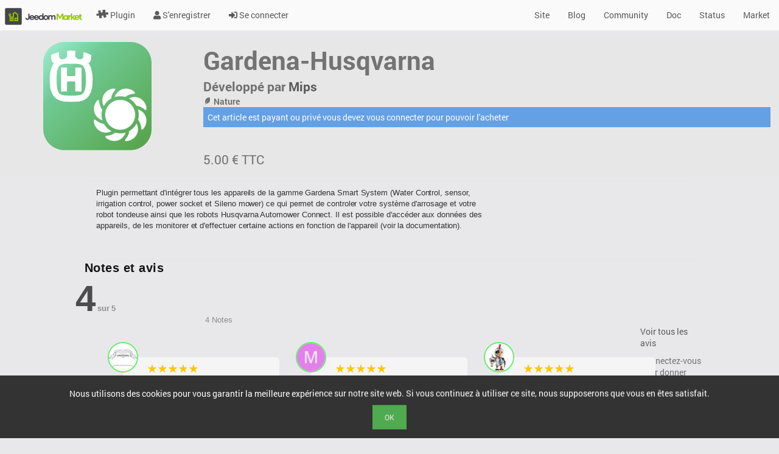

--- FILE ---
content_type: text/css
request_url: https://market.jeedom.com/core/css/icon/nourriture/style.css
body_size: 327
content:
@font-face {
  font-family: 'nourriture';
  src: url('fonts/nourriture.woff2') format('woff2'),
       url('fonts/nourriture.woff') format('woff'),
       url('fonts/nourriture.ttf') format('ttf'),
       url('fonts/nourriture.eot') format('eot'),
       url('fonts/nourriture.svg') format('svg');
  font-weight: normal;
  font-style: normal;
}

[class^="nourriture-"], [class*=" nourriture-"] {
	font-family: 'nourriture';
	speak: none;
	font-style: normal;
	font-weight: normal;
	font-variant: normal;
	text-transform: none;
	line-height: 1;

	/* Better Font Rendering =========== */
	-webkit-font-smoothing: antialiased;
	-moz-osx-font-smoothing: grayscale;
}

.nourriture-dining8:before {
	content: "\e610";
}
.nourriture-wine23:before {
	content: "\e600";
}
.nourriture-soft1:before {
	content: "\e601";
}
.nourriture-popcorn2:before {
	content: "\e602";
}
.nourriture-plate7:before {
	content: "\e603";
}
.nourriture-gingerbread:before {
	content: "\e604";
}
.nourriture-cooking14:before {
	content: "\e605";
}
.nourriture-coffe12:before {
	content: "\e606";
}
.nourriture-cocktail7:before {
	content: "\e607";
}
.nourriture-cherries:before {
	content: "\e608";
}
.nourriture-chef16:before {
	content: "\e609";
}
.nourriture-chef6:before {
	content: "\e60a";
}
.nourriture-birthday3:before {
	content: "\e60b";
}
.nourriture-beer15:before {
	content: "\e60c";
}
.nourriture-barbecue1:before {
	content: "\e60d";
}
.nourriture-barbecue:before {
	content: "\e60e";
}
.nourriture-apron:before {
	content: "\e60f";
}


--- FILE ---
content_type: text/css
request_url: https://market.jeedom.com/core/css/icon/securite/style.css
body_size: 202
content:
@font-face {
  font-family: 'securite';
  src: url('fonts/securite.woff2') format('woff2'),
       url('fonts/securite.woff') format('woff'),
       url('fonts/securite.ttf') format('ttf'),
       url('fonts/securite.eot') format('eot'),
       url('fonts/securite.svg') format('svg');
  font-weight: normal;
  font-style: normal;
}
[class^="securite-"], [class*=" securite-"] {
	font-family: 'securite';
	speak: none;
	font-style: normal;
	font-weight: normal;
	font-variant: normal;
	text-transform: none;
	line-height: 1;

	/* Better Font Rendering =========== */
	-webkit-font-smoothing: antialiased;
	-moz-osx-font-smoothing: grayscale;
}

.securite-key1:before {
	content: "\e600";
}
.securite-fbi:before {
	content: "\e601";
}
.securite-exit7:before {
	content: "\e602";
}


--- FILE ---
content_type: text/css
request_url: https://market.jeedom.com/core/css/icon/transport/style.css
body_size: 257
content:
@font-face {
  font-family: 'transport';
  src: url('fonts/transport.woff2') format('woff2'),
       url('fonts/transport.woff') format('woff'),
       url('fonts/transport.ttf') format('ttf'),
       url('fonts/transport.eot') format('eot'),
       url('fonts/transport.svg') format('svg');
  font-weight: normal;
  font-style: normal;
}

[class^="transport-"], [class*=" transport-"] {
	font-family: 'transport';
	speak: none;
	font-style: normal;
	font-weight: normal;
	font-variant: normal;
	text-transform: none;
	line-height: 1;

	/* Better Font Rendering =========== */
	-webkit-font-smoothing: antialiased;
	-moz-osx-font-smoothing: grayscale;
}

.transport-velo:before {
	content: "\e608";
}
.transport-trolley2:before {
	content: "\e600";
}
.transport-train8:before {
	content: "\e601";
}
.transport-tractor:before {
	content: "\e602";
}
.transport-school31:before {
	content: "\e603";
}
.transport-hoist:before {
	content: "\e604";
}
.transport-classic5:before {
	content: "\e605";
}
.transport-car95:before {
	content: "\e606";
}
.transport-bicycle12:before {
	content: "\e607";
}


--- FILE ---
content_type: application/javascript
request_url: https://market.jeedom.com/core/php/getJS.php?file=core/js/private.class.js&md5=7e9bb2d48ad70b04521484e59ab26f1d
body_size: 3483
content:

/**
* Ensemble des variables et fonctions de configuration / défaut
* @namespace market.private
*/
var init = function(_param, _default) {
  return (typeof _param == 'number') ? _param : (typeof _param != 'boolean' || _param) && (_param !== false && _param || _default || '');
}


market.private = {
  /**
  * Paramètres par défaut de toutes les fonctions de l'API
  * Ces valeurs sont merges avec les paramètres appelés à chaque appel de fonction
  * @example default_params = {
  *      async : true,         // Appel AJAX synchrone (deprecated) ou non
  *      type : 'POST',        // Transmission des données
  *      dataTye : 'json',     // Type de données échangées
  *      error : market.private.fn_error, // Callback en cas d'erreur
  *      success : function (_data) {      // Callback en cas de succès
    *          return _data;
    *      },
    *      complete : function () {}        // Callback quoi qu'il se passe
    * };
    */
    default_params: {
      async: true,
      type: 'POST',
      dataType: 'json',
      pre_success: function(_data) {
        return _data;
      },
      success: function(_data) {
        console.log(_data);
      },
      post_success: function(_data) {
      },
      complete: function() {
      },
      error: function(_data) {
        // Erreur dans l'API ou mauvais retour AJAX (appel de ajax::error() côté PHP)
        console.log(_data);
      }
    },
    /**
    * Objet retourné quand tout s'est bien passé
    */
    API_end_successful: 'API\'s call went alright, AJAX is running or ended if {async : false} ! Doesn\'t mean it\'s going to work as expected... It depends on your parameters, none traitment has been made.',
    code: 42
    
  };
  
  /**
  * String to help user know what's going on
  */
  var no_error_code = 'No error code has been sent.';
  var no_result = '';
  var code = 42;
  
  /**
  * Fonction de conversion du retour AJAX en cas d'erreur en objet pour la fonction d'erreur
  */
  market.private.handleAjaxErrorAPI = function(_request, _status, _error) {
    if (_request.status && _request.status != '0') {
      if (_request.responseText) {
        return {type: 'AJAX', code: code, message: _request.responseText};
      } else {
        return {type: 'AJAX', code: code, message: _request.status + ' : ' + _error};
      }
    }
    return {type: 'AJAX', code: code, message: 'Unknown error'};
  };
  
  
  /**
  * Retourne les paramètres AJAX de l'API en fonction des paramètres choisis par l'utilisateur
  */
  market.private.getParamsAJAX = function(_params) {
    // cas particulier du type dans les paramètres
    var typeInData = false;
    
    // si type est dans les paramètres et est différent de POST ou GET
    if ($.inArray(_params.type, ['POST', 'GET']) === -1)
    {
      typeInData = true;
      _params.data = _params.data || {};
      _params._type = _params.type; // on stocke la donnée
      _params.type = 'POST'; // post par défaut
    }
    
    var paramsAJAX = {
      type: _params.type,
      dataType: _params.dataType,
      async: _params.async,
      global: _params.global,
      error: function(_request, _status, _error) {
        _params.error(market.private.handleAjaxErrorAPI(_request, _status, _error));
      },
      success: function(data) {
        data = _params.pre_success(data);
        if (data.state != 'ok') {
          _params.error({
            type: 'PHP',
            message: data.result || 'Error - ' + no_result || '',
            code: data.code || no_error_code || ''
          });
        }
        else {
          // On envoie les données à l'utilisateur, tout s'est bien passé
          // Il récupère l'objet qu'il a demandé directement
          var result = init(data.result, no_result);
          
          if (data.result === false) {
            result = false;
          }
          
          _params.success(result);
        }
        _params.post_success(data);
      },
      complete: _params.complete,
      data: {}
    };
    
    if (typeInData) {
      paramsAJAX.data.type = _params._type;
    }
    
    return paramsAJAX; // return
  };
  /**
  * Fonction qui va checker si la valeur d'un paramètre vérifie une regexp
  * C'est récursif pour les arrays et les objets pris en value
  * DOIT ETRE ENCADRÉE D'UN TRY { } CATCH (e) {}
  * @param {Object} _params
  * @param _params.value Valeur du paramètre à tester
  * @param {Object} _params.regexp Regexp à vérifier
  * @param {string} [_params.name] Nom du paramètre à tester [optionnel]
  */
  
  // tests en console :
  // try { market.private.checkParamsValue({value : [{test : 'check', test2 :'eeee'},{test : 'oefop', test2 : 'kfefe', test3 : 10}], regexp : /a|e|ch|1|zec/}); } catch(e) { console.log(e); }
  market.private.checkParamValue = function(_params) {
    try {
      checkParamsRequired(_params, ['value', 'regexp']);
    } catch (e) {
      throw {type: 'API', code: code, message: 'Une erreur est présente dans l\'API SARA JS. Les paramètres spécifiés dans checkParamValue ne sont pas complets. ' + e.message};
    }
    
    var value = _params.value;
    var regexp = _params.regexp;
    var name = _params.name || 'One parameter';
    
    if (typeof value == 'object') {
      // appel récursif pour les Array et les Objets
      for (var i in value) {
        checkParamValue({
          name: name,
          value: value[i],
          regexp: regexp
        });
      }
    }
    else {
      value += ''; // on convertie la valeur en string
      
      // pour faire un inArray, utiliser la regexp : /mot1|mot2|mot3|mot4/
      if (regexp.test(value) === false) {
        throw {type: 'API', code: code, message: name + ' isn\'t correct (doesn\'t match : ' + regexp.toString() + '). `' + value + '` received.'};
      }
    }
  };
  
  
  
  /** Fonction qui permet de vérifier que tous les paramètres obligatoires ont bien été renseignés dans l'objet params
  * Note : chaque fonction doit appeler cette fonction au préalable après avoir créé un string[] composé des paramètres requis.
  * @return {Object} ret Contient les résultats du check
  * @return {boolean} ret.result Nous renseigne si les paramètres requis ont bien été remplis
  * @return {Object[]} ret.missing Ensemble des options qui n'ont pas été renseignées, optionnelles ou non
  * @return {string} ret.missing.name Nom d'un paramètre manquant
  * @return {boolean} ret.missing.optional Caractère optionnel ou non du paramètre manquant
  * @return {number} ret.missing.group Groupe associé au paramètre (0 pour les paramètres obligatoires et n pour les paramètres optionnels, ce numéro est identique pour les membres d'un même groupe, il faut qu'au moins l'un d'entre eux soit précisé pour que la fonction fonctionne)
  * @return {string} ret.missing.toString Renvoie un paramètre manquant sous forme de string pour l'affichage
  */
  market.private.checkParamsRequired = function(_params, _paramsRequired) {
    var missings = Array();
    var group = Array();
    var missingAtLeastOneParam = false;
    var optionalGroupNumber = 0;
    
    for (var key in _paramsRequired)
    {
      if (typeof _paramsRequired[key] === 'object')
      {
        optionalGroupNumber++;
        
        // il y a plusieurs clés, il faut qu'au moins l'une d'entre elles soit présente
        var ok = false;
        for (var key2 in _paramsRequired[key])
        {
          if (_params.hasOwnProperty(_paramsRequired[key][key2]))
          {
            ok = true;
            // pas de break, on veut savoir quels paramètres sont présents et lesquels ne le sont pas.
          }
          else
          {
            missings.push({
              name: _paramsRequired[key][key2],
              optional: true,
              group: {
                id: optionalGroupNumber
              }
            });
          }
        }
        
        // on indique si le groupe a été check ou pas
        group[optionalGroupNumber] = {
          checked: ok
        };
        
        // de manière plus globale, on indique s'il manque un paramètre obligatoire ou pas
        if (!ok)
        {
          missingAtLeastOneParam = true;
        }
      }
      else if (!_params.hasOwnProperty(_paramsRequired[key]))
      {
        missings.push({
          name: _paramsRequired[key],
          optional: false,
          group: {
            id: 0,
            checked: false
          }
        });
        missingAtLeastOneParam = true;
      }
    }
    
    if (missingAtLeastOneParam) {
      var tostring = 'Parameters missing : ';
      for (var i in missings) {
        var miss = missings[i];
        tostring += miss.name + ' ';
        
        // dans le cas des paramètres optionnels, on rajoute une information pour savoir si le groupe d'options (optionnels donc) a été rempli (via une autre option non manquante donc) ou non
        var checkedstring = miss.optional && (group[miss.group.id].checked) ? 'yes' : 'no' || '';
        
        tostring += (miss.optional) ? '[optional, group=' + miss.group.id + ' checked=' + checkedstring + ']' : '[needed]';
        tostring += ', ';
      }
      
      // on enlève la virgule et l'espace en trop
      tostring = tostring.substring(0, tostring.length - 2);
      throw {
        type: 'API',
        code: code,
        message: tostring
      };
    }
    return;
  };
  
  /**
  * Check global
  * À impérativement encadrer de try {} catch () {}
  */
  market.private.checkAndGetParams = function(_params, _paramsSpecifics, _paramsRequired) {
    // throw une exception en cas d'erreur (à attraper plus haut)
    market.private.checkParamsRequired(_params, _paramsRequired || []);
    
    // tout est ok, on merge avec les paramètres par défaut + les spécifiques à la fonction
    var params = $.extend({}, market.private.default_params, _paramsSpecifics, _params || {});
    
    // on json_encode tous les objets contenus dans les params
    for (var attr in params) {
      var param = params[attr];
      params[attr] = (typeof param == 'object') ? JSON.stringify(param) : param;
    }
    
    var paramsAJAX = market.private.getParamsAJAX(params);
    
    return {
      params: params,
      paramsAJAX: paramsAJAX
    };
  };
  
  /**
  * Fonction générique qui permet de checker les valeurs des paramètres
  */
  market.private.checkParamsValue = function(_params) {
    if (Object.prototype.toString.call(_params) == '[object Object]') {
      market.private.checkParamValue(_params);
    } else {
      for (var i in _params) {
        market.private.checkParamValue(_params[i]);
      }
    }
  };

--- FILE ---
content_type: application/javascript
request_url: https://market.jeedom.com/core/php/getJS.php?file=3rdparty/php.js/php.min.js&md5=6981c4306f7339ab5eae702990d98054
body_size: 7344
content:


function strtotime(a, b) {
    function d(a) {
        var c = a.split(" ");
        a = c[0];
        var b = c[1].substring(0, 3), d = /\d+/.test(a), c = ("last" === a ? -1 : 1) * ("ago" === c[2] ? -1 : 1);
        d && (c *= parseInt(a, 10));
        if (g.hasOwnProperty(b))
            return e["set" + g[b]](e["get" + g[b]]() + c);
        if ("wee" === b)
            return e.setDate(e.getDate() + 7 * c);
        if ("next" === a || "last" === a)
            d = c, b = f[b], "undefined" !== typeof b && (b -= e.getDay(), 0 === b ? b = 7 * d : 0 < b && "last" === a ? b -= 7 : 0 > b && "next" === a && (b += 7), e.setDate(e.getDate() + b));
        else if (!d)
            return!1;
        return!0
    }
    if (!a)
        return null;
    a = a.trim().replace(/\s{2,}/g,
            " ").replace(/[\t\r\n]/g, "").toLowerCase();
    var c;
    if ("now" === a)
        return null === b || isNaN(b) ? (new Date).getTime() / 1E3 | 0 : b | 0;
    if (!isNaN(parse = Date.parse(a)))
        return parse / 1E3 | 0;
    if ("now" === a)
        return(new Date).getTime() / 1E3;
    if (!isNaN(c = Date.parse(a)))
        return c / 1E3;
    if (c = a.match(/^(\d{2,4})-(\d{2})-(\d{2})(?:\s(\d{1,2}):(\d{2})(?::\d{2})?)?(?:\.(\d+)?)?$/))
        return new Date(0 <= c[1] && 69 >= c[1] ? +c[1] + 2E3 : c[1], parseInt(c[2], 10) - 1, c[3], c[4] || 0, c[5] || 0, c[6] || 0, c[7] || 0) / 1E3;
    var e = b ? new Date(1E3 * b) : new Date, f = {sun: 0, mon: 1,
        tue: 2, wed: 3, thu: 4, fri: 5, sat: 6}, g = {yea: "FullYear", mon: "Month", day: "Date", hou: "Hours", min: "Minutes", sec: "Seconds"};
    c = a.match(RegExp("([+-]?\\d+\\s(years?|months?|weeks?|days?|hours?|min|minutes?|sec|seconds?|sun\\.?|sunday|mon\\.?|monday|tue\\.?|tuesday|wed\\.?|wednesday|thu\\.?|thursday|fri\\.?|friday|sat\\.?|saturday)|(last|next)\\s(years?|months?|weeks?|days?|hours?|min|minutes?|sec|seconds?|sun\\.?|sunday|mon\\.?|monday|tue\\.?|tuesday|wed\\.?|wednesday|thu\\.?|thursday|fri\\.?|friday|sat\\.?|saturday))(\\sago)?",
            "gi"));
    if (!c)
        return!1;
    for (var h = 0, r = c.length; h < r; h++)
        if (!d(c[h]))
            return!1;
    return e.getTime() / 1E3
}
function date(a, b) {
    var d, c, e = /\\?([a-z])/gi, f, g = function(a, b) {
        a = a.toString();
        return a.length < b ? g("0" + a, b, "0") : a
    }, h = "Sun Mon Tues Wednes Thurs Fri Satur January February March April May June July August September October November December".split(" ");
    f = function(a, b) {
        return c[a] ? c[a]() : b
    };
    c = {d: function() {
            return g(c.j(), 2)
        }, D: function() {
            return c.l().slice(0, 3)
        }, j: function() {
            return d.getDate()
        }, l: function() {
            return h[c.w()] + "day"
        }, N: function() {
            return c.w() || 7
        }, S: function() {
            var a = c.j();
            i = a % 10;
            3 >= i && 1 ==
                    parseInt(a % 100 / 10) && (i = 0);
            return["st", "nd", "rd"][i - 1] || "th"
        }, w: function() {
            return d.getDay()
        }, z: function() {
            var a = new Date(c.Y(), c.n() - 1, c.j()), b = new Date(c.Y(), 0, 1);
            return Math.round((a - b) / 864E5)
        }, W: function() {
            var a = new Date(c.Y(), c.n() - 1, c.j() - c.N() + 3), b = new Date(a.getFullYear(), 0, 4);
            return g(1 + Math.round((a - b) / 864E5 / 7), 2)
        }, F: function() {
            return h[6 + c.n()]
        }, m: function() {
            return g(c.n(), 2)
        }, M: function() {
            return c.F().slice(0, 3)
        }, n: function() {
            return d.getMonth() + 1
        }, t: function() {
            return(new Date(c.Y(), c.n(),
                    0)).getDate()
        }, L: function() {
            var a = c.Y();
            return 0 === a % 4 & 0 !== a % 100 | 0 === a % 400
        }, o: function() {
            var a = c.n(), b = c.W();
            return c.Y() + (12 === a && 9 > b ? 1 : 1 === a && 9 < b ? -1 : 0)
        }, Y: function() {
            return d.getFullYear()
        }, y: function() {
            return c.Y().toString().slice(-2)
        }, a: function() {
            return 11 < d.getHours() ? "pm" : "am"
        }, A: function() {
            return c.a().toUpperCase()
        }, B: function() {
            var a = 3600 * d.getUTCHours(), b = 60 * d.getUTCMinutes(), c = d.getUTCSeconds();
            return g(Math.floor((a + b + c + 3600) / 86.4) % 1E3, 3)
        }, g: function() {
            return c.G() % 12 || 12
        }, G: function() {
            return d.getHours()
        },
        h: function() {
            return g(c.g(), 2)
        }, H: function() {
            return g(c.G(), 2)
        }, i: function() {
            return g(d.getMinutes(), 2)
        }, s: function() {
            return g(d.getSeconds(), 2)
        }, u: function() {
            return g(1E3 * d.getMilliseconds(), 6)
        }, e: function() {
            throw"Not supported (see source code of date() for timezone on how to add support)";
        }, I: function() {
            var a = new Date(c.Y(), 0), b = Date.UTC(c.Y(), 0), d = new Date(c.Y(), 6), e = Date.UTC(c.Y(), 6);
            return a - b !== d - e ? 1 : 0
        }, O: function() {
            var a = d.getTimezoneOffset(), b = Math.abs(a);
            return(0 < a ? "-" : "+") + g(100 * Math.floor(b /
                    60) + b % 60, 4)
        }, P: function() {
            var a = c.O();
            return a.substr(0, 3) + ":" + a.substr(3, 2)
        }, T: function() {
            return"UTC"
        }, Z: function() {
            return 60 * -d.getTimezoneOffset()
        }, c: function() {
            return"Y-m-d\\TH:i:sP".replace(e, f)
        }, r: function() {
            return"D, d M Y H:i:s O".replace(e, f)
        }, U: function() {
            return d / 1E3 | 0
        }};
    this.date = function(a, b) {
        d = void 0 === b ? new Date : b instanceof Date ? new Date(b) : new Date(1E3 * b);
        return a.replace(e, f)
    };
    return this.date(a, b)
}
function time() {
    return Math.floor((new Date).getTime() / 1E3)
}
function function_exists(a) {
    "string" === typeof a && (a = this.window[a]);
    return"function" === typeof a
}



function json_last_error() {
    return this.php_js && this.php_js.last_error_json ? this.php_js.last_error_json : 0
}
function include(a) {
    var b = this.window.document, d = "HTML" !== b.documentElement.nodeName || !b.write, c = b.createElementNS && d ? b.createElementNS("http://www.w3.org/1999/xhtml", "script") : b.createElement("script");
    c.setAttribute("type", "text/javascript");
    c.setAttribute("src", a);
    c.setAttribute("defer", "defer");
    b.getElementsByTagNameNS && d ? b.getElementsByTagNameNS("http://www.w3.org/1999/xhtml", "head")[0] ? b.getElementsByTagNameNS("http://www.w3.org/1999/xhtml", "head")[0].appendChild(c) : b.documentElement.insertBefore(c,
            b.documentElement.firstChild) : b.getElementsByTagName("head")[0].appendChild(c);
    b = {};
    b[this.window.location.href] = 1;
    this.php_js = this.php_js || {};
    this.php_js.includes || (this.php_js.includes = b);
    this.php_js.includes[a] ? this.php_js.includes[a]++ : this.php_js.includes[a] = 1;
    return this.php_js.includes[a]
}
function include_once(a) {
    var b = {};
    b[this.window.location.href] = 1;
    try {
        php_js_shared
    } catch (d) {
        php_js_shared = {}
    }
    php_js_shared.includes || (php_js_shared.includes = b);
    return php_js_shared.includes[a] || this.include(a) ? !0 : !1
}
function require(a) {
    var b = this.window.document, d = "HTML" !== b.documentElement.nodeName || !b.write, c = this.file_get_contents(a), e = b.createElementNS && d ? b.createElementNS("http://www.w3.org/1999/xhtml", "script") : b.createElement("script");
    e.type = "text/javascript";
    var f = navigator.userAgent.toLowerCase();
    -1 !== f.indexOf("msie") && -1 === f.indexOf("opera") ? e.text = c : e.appendChild(b.createTextNode(c));
    return"undefined" !== typeof e ? (b.getElementsByTagNameNS && d ? b.getElementsByTagNameNS("http://www.w3.org/1999/xhtml",
            "head")[0] ? b.getElementsByTagNameNS("http://www.w3.org/1999/xhtml", "head")[0].appendChild(e) : b.documentElement.insertBefore(e, b.documentElement.firstChild) : b.getElementsByTagName("head")[0].appendChild(e), b = {}, b[this.window.location.href] = 1, this.php_js = this.php_js || {}, this.php_js.includes || (this.php_js.includes = b), this.php_js.includes[a] ? ++this.php_js.includes[a] : this.php_js.includes[a] = 1) : 0
}
function require_once(a) {
    var b = {};
    b[this.window.location.href] = 1;
    try {
        php_js_shared
    } catch (d) {
        php_js_shared = {}
    }
    php_js_shared.includes || (php_js_shared.includes = b);
    return php_js_shared.includes[a] || this.require(a) ? !0 : !1
}
function doubleval(a) {
    return this.floatval(a)
}
function empty(a) {
    var b, d, c, e = [void 0, null, !1, 0, "", "0"];
    d = 0;
    for (c = e.length; d < c; d++)
        if (a === e[d])
            return!0;
    if ("object" === typeof a) {
        for (b in a)
            return!1;
        return!0
    }
    return!1
}
function floatval(a) {
    return parseFloat(a) || 0
}
function intval(a, b) {
    var d;
    d = typeof a;
    return"boolean" === d ? +a : "string" === d ? (d = parseInt(a, b || 10), isNaN(d) || !isFinite(d) ? 0 : d) : "number" === d && isFinite(a) ? a | 0 : 0
}

function is_callable(a, b, d) {
    var c = "", e = {}, f = "";
    if ("string" === typeof a)
        e = this.window, c = f = a;
    else {
        if ("function" === typeof a)
            return!0;
        if ("[object Array]" === Object.prototype.toString.call(a) && 2 === a.length && "object" === typeof a[0] && "string" === typeof a[1]) {
            e = a[0];
            f = a[1];
            if (a = e.constructor)
                a = (a = /\W*function\s+([\w\$]+)\s*\(/.exec(e.constructor)) ? a[1] : "(Anonymous)";
            c = a + "::" + f
        } else
            return!1
    }
    return b || "function" === typeof e[f] ? (d && (this.window[d] = c), !0) : !1
}


function print_r(a, b) {
    var d = "", c = this.window.document, e = function(a, b) {
        for (var c = "", d = 0; d < a; d++)
            c += b;
        return c
    }, f = function(a, b, c, d) {
        0 < b && b++;
        var g = e(c * b, d), k = e(c * (b + 1), d), l = "", p;
        if (p = "object" === typeof a)
            if (p = null !== a)
                if (p = a.constructor)
                    p = (p = /\W*function\s+([\w\$]+)\s*\(/.exec(a.constructor)) ? p[1] : "(Anonymous)", p = "PHPJS_Resource" !== p;
        if (p) {
            var l = l + ("Array\n" + g + "(\n"), n;
            for (n in a)
                l = "[object Array]" === Object.prototype.toString.call(a[n]) ? l + (k + "[" + n + "] => " + f(a[n], b + 1, c, d)) : l + (k + "[" + n + "] => " + a[n] + "\n");
            l += g + ")\n"
        } else
            l = null === a || void 0 === a ? "" : a.toString();
        return l
    }, d = f(a, 0, 4, " ");
    if (!0 !== b) {
        if (c.body)
            this.echo(d);
        else
            try {
                c = XULDocument, this.echo('<pre xmlns="http://www.w3.org/1999/xhtml" style="white-space:pre;">' + d + "</pre>")
            } catch (g) {
                this.echo(d)
            }
        return!0
    }
    return d
}
function var_dump() {
    for (var a = "", b = 0, d = 0, c = this.window.document, e = function(a, b) {
        for (var c = "", d = 0; d < a; d++)
            c += b;
        return c
    }, f = function(a, b) {
        var c = "";
        if (null === a)
            c = "NULL";
        else if ("boolean" === typeof a)
            c = "bool(" + a + ")";
        else if ("string" === typeof a)
            c = "string(" + a.length + ') "' + a + '"';
        else if ("number" === typeof a)
            c = parseFloat(a) == parseInt(a, 10) ? "int(" + a + ")" : "float(" + a + ")";
        else if ("undefined" === typeof a)
            c = "undefined";
        else if ("function" === typeof a)
            for (var d = a.toString().split("\n"), c = "", e = 0, f = d.length; e < f; e++)
                c +=
                        (0 !== e ? "\n" + b : "") + d[e];
        else if (a instanceof Date)
            c = "Date(" + a + ")";
        else if (a instanceof RegExp)
            c = "RegExp(" + a + ")";
        else if (a.nodeName)
            switch (a.nodeType) {
                case 1:
                    c = "undefined" === typeof a.namespaceURI || "http://www.w3.org/1999/xhtml" === a.namespaceURI ? 'HTMLElement("' + a.nodeName + '")' : 'XML Element("' + a.nodeName + '")';
                    break;
                case 2:
                    c = "ATTRIBUTE_NODE(" + a.nodeName + ")";
                    break;
                case 3:
                    c = "TEXT_NODE(" + a.nodeValue + ")";
                    break;
                case 4:
                    c = "CDATA_SECTION_NODE(" + a.nodeValue + ")";
                    break;
                case 5:
                    c = "ENTITY_REFERENCE_NODE";
                    break;
                case 6:
                    c =
                            "ENTITY_NODE";
                    break;
                case 7:
                    c = "PROCESSING_INSTRUCTION_NODE(" + a.nodeName + ":" + a.nodeValue + ")";
                    break;
                case 8:
                    c = "COMMENT_NODE(" + a.nodeValue + ")";
                    break;
                case 9:
                    c = "DOCUMENT_NODE";
                    break;
                case 10:
                    c = "DOCUMENT_TYPE_NODE";
                    break;
                case 11:
                    c = "DOCUMENT_FRAGMENT_NODE";
                    break;
                case 12:
                    c = "NOTATION_NODE"
            }
        return c
    }, g = function(a, c, d, h) {
        var k = "";
        0 < c && c++;
        var l = e(d * (c - 1), h), p = e(d * (c + 1), h), n = "", t = "";
        if ("object" === typeof a && null !== a) {
            if (t = a.constructor)
                t = (t = /\W*function\s+([\w\$]+)\s*\(/.exec(a.constructor)) ? t[1] : "(Anonymous)", t =
                        "PHPJS_Resource" === t;
            if (t)
                return a.var_dump();
            b = 0;
            for (k in a)
                b++;
            var n = n + ("array(" + b + ") {\n"), u;
            for (u in a)
                k = a[u], "object" !== typeof k || null === k || k instanceof Date || k instanceof RegExp || k.nodeName ? (t = f(k, p), n += p + "[" + u + "] =>\n" + p + t + "\n") : n += p + "[" + u + "] =>\n" + p + g(k, c + 1, d, h);
            n += l + "}\n"
        } else
            n = f(a, p);
        return n
    }, a = g(arguments[0], 0, 4, " "), d = 1; d < arguments.length; d++)
        a += "\n" + g(arguments[d], 0, 4, " ");
    if (c.body)
        this.echo(a);
    else
        try {
            c = XULDocument, this.echo('<pre xmlns="http://www.w3.org/1999/xhtml" style="white-space:pre;">' +
                    a + "</pre>")
        } catch (h) {
            this.echo(a)
        }
}
function addcslashes(a, b) {
    for (var d = "", c = [], e = 0, f = 0, g = "", h = f = f = "", f = "", r = 0, q = 0, f = h = g = 0, m = [], g = "", s = /%([\dA-Fa-f]+)/g, k = function(a, b) {
        return(a += "").length < b ? Array(++b - a.length).join("0") + a : a
    }, e = 0; e < b.length; e++)
        if (g = b.charAt(e), f = b.charAt(e + 1), "\\" === g && f && /\d/.test(f)) {
            f = b.slice(e + 1).match(/^\d+/)[0];
            g = f.length;
            h = e + g + 1;
            if (".." === b.charAt(h) + b.charAt(h + 1)) {
                r = f.charCodeAt(0);
                if (/\\\d/.test(b.charAt(h + 2) + b.charAt(h + 3)))
                    h = b.slice(h + 3).match(/^\d+/)[0], e += 1;
                else if (b.charAt(h + 2))
                    h = b.charAt(h + 2);
                else
                    throw"Range with no end point";
                q = h.charCodeAt(0);
                if (q > r)
                    for (f = r; f <= q; f++)
                        c.push(String.fromCharCode(f));
                else
                    c.push(".", f, h);
                e += h.length + 2
            } else
                f = String.fromCharCode(parseInt(f, 8)), c.push(f);
            e += g
        } else if (".." === f + b.charAt(e + 2)) {
            f = g;
            r = f.charCodeAt(0);
            if (/\\\d/.test(b.charAt(e + 3) + b.charAt(e + 4)))
                h = b.slice(e + 4).match(/^\d+/)[0], e += 1;
            else if (b.charAt(e + 3))
                h = b.charAt(e + 3);
            else
                throw"Range with no end point";
            q = h.charCodeAt(0);
            if (q > r)
                for (f = r; f <= q; f++)
                    c.push(String.fromCharCode(f));
            else
                c.push(".", f, h);
            e += h.length + 2
        } else
            c.push(g);
    for (e =
            0; e < a.length; e++)
        if (g = a.charAt(e), -1 !== c.indexOf(g))
            if (d += "\\", f = g.charCodeAt(0), 32 > f || 126 < f)
                switch (g) {
                    case "\n":
                        d += "n";
                        break;
                    case "\t":
                        d += "t";
                        break;
                    case "\r":
                        d += "r";
                        break;
                    case "\u0007":
                        d += "a";
                        break;
                    case "\v":
                        d += "v";
                        break;
                    case "\b":
                        d += "b";
                        break;
                    case "\f":
                        d += "f";
                        break;
                    default:
                        for (g = encodeURIComponent(g), null !== (m = s.exec(g)) && (d += k(parseInt(m[1], 16).toString(8), 3)); null !== (m = s.exec(g)); )
                            d += "\\" + k(parseInt(m[1], 16).toString(8), 3)
                }
            else
                d += g;
        else
            d += g;
    return d
}
function addslashes(a) {
    return(a + "").replace(/[\\"']/g, "\\$&").replace(/\u0000/g, "\\0")
}
function echo() {
    for (var a = "", b = arguments.length, d = arguments, c = 0, e, f = this.window, g = f.document, h = function(a, b, c, d) {
        var h = "";
        "http://www.mozilla.org/keymaster/gatekeeper/there.is.only.xul" === c && (h = ' xmlns:html="http://www.w3.org/1999/xhtml"');
        var h = "<" + d + ' xmlns="' + c + '"' + h + ">" + a + "</" + d + ">", k = f.DOMImplementationLS, m = f.DOMParser, r = f.ActiveXObject;
        if (k && k.createLSInput && k.createLSParser)
            return a = k.createLSInput(), a.stringData = h, k.createLSParser(1, null).parse(a).firstChild;
        if (m)
            try {
                var q = (new m).parseFromString(h,
                        "text/xml");
                if (q && q.documentElement && "parsererror" !== q.documentElement.localName && "http://www.mozilla.org/newlayout/xml/parsererror.xml" !== q.documentElement.namespaceURI)
                    return q.documentElement.firstChild
            } catch (s) {
            }
        else if (r)
            return b = new r("MSXML2.DOMDocument"), b.loadXML(a), b.documentElement;
        e = g.createElementNS && (g.documentElement.namespaceURI || "html" !== g.documentElement.nodeName.toLowerCase() || g.contentType && "text/html" !== g.contentType) ? g.createElementNS(c, d) : g.createElement(d);
        for (e.innerHTML =
                a; e.firstChild; )
            b.appendChild(e.firstChild);
        return!1
    }, r = function(a) {
        if (1 === a.nodeType) {
            var b = g.createElement(a.nodeName), c, d;
            if (a.attributes && 0 < a.attributes.length)
                for (c = 0, d = a.attributes.length; c < d; c++)
                    b.setAttribute(a.attributes[c].nodeName, a.getAttribute(a.attributes[c].nodeName));
            if (a.childNodes && 0 < a.childNodes.length)
                for (c = 0, d = a.childNodes.length; c < d; c++)
                    b.appendChild(r(a.childNodes[c]));
            return b
        }
        return g.createTextNode(a.nodeValue)
    }, q = function(a, b, c) {
        return"\\" !== b ? b + eval(c) : a
    }, m = this.php_js =
            this.php_js || {}, s = m.ini, k = m.obs, c = 0; c < b; c++)
        a = d[c], s && s["phpjs.echo_embedded_vars"] && (a = a.replace(/(.?)\{?\$(\w*?\}|\w*)/g, q)), !m.flushing && k && k.length ? k[k.length - 1].buffer += a : g.appendChild ? g.body ? "Microsoft Internet Explorer" === f.navigator.appName ? g.body.appendChild(h(r(a))) : (a = h(a, g.body, "http://www.w3.org/1999/xhtml", "div").cloneNode(!0)) && g.body.appendChild(a) : g.documentElement.appendChild(h(a, g.documentElement, "http://www.mozilla.org/keymaster/gatekeeper/there.is.only.xul", "description")) : g.write &&
                g.write(a)
}
function explode(a, b, d) {
    if (2 > arguments.length || "undefined" === typeof a || "undefined" === typeof b)
        return null;
    if ("" === a || !1 === a || null === a)
        return!1;
    if ("function" === typeof a || "object" === typeof a || "function" === typeof b || "object" === typeof b)
        return{0: ""};
    !0 === a && (a = "1");
    a += "";
    var c = (b + "").split(a);
    if ("undefined" === typeof d)
        return c;
    0 === d && (d = 1);
    if (0 < d)
        return d >= c.length ? c : c.slice(0, d - 1).concat([c.slice(d - 1).join(a)]);
    if (-d >= c.length)
        return[];
    c.splice(c.length + d);
    return c
}
function html_entity_decode(a, b) {
    var d = {}, c = "", e = "", f = "", e = a.toString();
    if (!1 === (d = this.get_html_translation_table("HTML_ENTITIES", b)))
        return!1;
    delete d["&"];
    d["&"] = "&amp;";
    for (c in d)
        f = d[c], e = e.split(f).join(c);
    return e = e.split("&#039;").join("'")
}
function htmlentities(a, b, d, c) {
    var e = this.get_html_translation_table("HTML_ENTITIES", b), f = "";
    a = null == a ? "" : a + "";
    if (!e)
        return!1;
    b && "ENT_QUOTES" === b && (e["'"] = "&#039;");
    if (c || null == c)
        for (f in e)
            e.hasOwnProperty(f) && (a = a.split(f).join(e[f]));
    else
        a = a.replace(/([\s\S]*?)(&(?:#\d+|#x[\da-f]+|[a-zA-Z][\da-z]*);|$)/g, function(a, b, c) {
            for (f in e)
                e.hasOwnProperty(f) && (b = b.split(f).join(e[f]));
            return b + c
        });
    return a
}
function htmlspecialchars(a, b, d, c) {
    var e = d = 0, f = !1;
    if ("undefined" === typeof b || null === b)
        b = 2;
    a = a.toString();
    !1 !== c && (a = a.replace(/&/g, "&amp;"));
    a = a.replace(/</g, "&lt;").replace(/>/g, "&gt;");
    c = {ENT_NOQUOTES: 0, ENT_HTML_QUOTE_SINGLE: 1, ENT_HTML_QUOTE_DOUBLE: 2, ENT_COMPAT: 2, ENT_QUOTES: 3, ENT_IGNORE: 4};
    0 === b && (f = !0);
    if ("number" !== typeof b) {
        b = [].concat(b);
        for (e = 0; e < b.length; e++)
            0 === c[b[e]] ? f = !0 : c[b[e]] && (d |= c[b[e]]);
        b = d
    }
    b & c.ENT_HTML_QUOTE_SINGLE && (a = a.replace(/'/g, "&#039;"));
    f || (a = a.replace(/"/g, "&quot;"));
    return a
}
function implode(a, b) {
    var d = "", c = "", e = "";
    1 === arguments.length && (b = a, a = "");
    if ("object" === typeof b) {
        if ("[object Array]" === Object.prototype.toString.call(b))
            return b.join(a);
        for (d in b)
            c += e + b[d], e = a;
        return c
    }
    return b
}
function join(a, b) {
    return this.implode(a, b)
}
function lcfirst(a) {
    a += "";
    return a.charAt(0).toLowerCase() + a.substr(1)
}
function strpos(a, b, d) {
    a = (a + "").indexOf(b, d || 0);
    return-1 === a ? !1 : a
}
function strlen(a) {
    var b = a + "", d = 0, c = 0;
    if (!this.php_js || !this.php_js.ini || !this.php_js.ini["unicode.semantics"] || "on" !== this.php_js.ini["unicode.semantics"].local_value.toLowerCase())
        return a.length;
    for (c = d = 0; d < b.length; d++) {
        a = b;
        var e = d, f = a.charCodeAt(e), g = "", g = "";
        if (55296 <= f && 56319 >= f) {
            if (a.length <= e + 1)
                throw"High surrogate without following low surrogate";
            g = a.charCodeAt(e + 1);
            if (56320 > g || 57343 < g)
                throw"High surrogate without following low surrogate";
            a = a.charAt(e) + a.charAt(e + 1)
        } else if (56320 <= f && 57343 >=
                f) {
            if (0 === e)
                throw"Low surrogate without preceding high surrogate";
            g = a.charCodeAt(e - 1);
            if (55296 > g || 56319 < g)
                throw"Low surrogate without preceding high surrogate";
            a = !1
        } else
            a = a.charAt(e);
        !1 !== a && c++
    }
    return c
}
function strtolower(a) {
    return(a + "").toLowerCase()
}
function strtoupper(a) {
    return(a + "").toUpperCase()
}
function substr(a, b, d) {
    var c = 0, e = !0, f = 0, g = 0, h = 0, g = "";
    a += "";
    h = a.length;
    this.php_js = this.php_js || {};
    this.php_js.ini = this.php_js.ini || {};
    switch (this.php_js.ini["unicode.semantics"] && this.php_js.ini["unicode.semantics"].local_value.toLowerCase()) {
        case "on":
            for (c = 0; c < a.length; c++)
                if (/[\uD800-\uDBFF]/.test(a.charAt(c)) && /[\uDC00-\uDFFF]/.test(a.charAt(c + 1))) {
                    e = !1;
                    break
                }
            if (!e) {
                if (0 > b)
                    for (c = h - 1, f = b += h; c >= f; c--) / [\uDC00 - \uDFFF] / .test(a.charAt(c)) && /[\uD800-\uDBFF]/.test(a.charAt(c - 1)) && (b--, f--);
                else
                    for (c =
                            /[\uD800-\uDBFF][\uDC00-\uDFFF]/g; null != c.exec(a); )
                        if (c.lastIndex - 2 < b)
                            b++;
                        else
                            break;
                if (b >= h || 0 > b)
                    return!1;
                if (0 > d) {
                    c = h - 1;
                    for (g = h += d; c >= g; c--) / [\uDC00 - \uDFFF] / .test(a.charAt(c)) && /[\uD800-\uDBFF]/.test(a.charAt(c - 1)) && (h--, g--);
                    return b > h ? !1 : a.slice(b, h)
                }
                h = b + d;
                for (c = b; c < h; c++)
                    g += a.charAt(c), /[\uD800-\uDBFF]/.test(a.charAt(c)) && /[\uDC00-\uDFFF]/.test(a.charAt(c + 1)) && h++;
                return g
            }
        default:
            return 0 > b && (b += h), h = "undefined" === typeof d ? h : 0 > d ? d + h : d + b, b >= a.length || 0 > b || b > h ? !1 : a.slice(b, h)
        }
}
function trim(a, b) {
    var d, c = 0, e = 0;
    a += "";
    d = b ? (b + "").replace(/([\[\]\(\)\.\?\/\*\{\}\+\$\^\:])/g, "$1") : " \n\r\t\f\x0B\u00a0\u2000\u2001\u2002\u2003\u2004\u2005\u2006\u2007\u2008\u2009\u200a\u200b\u2028\u2029\u3000";
    c = a.length;
    for (e = 0; e < c; e++)
        if (-1 === d.indexOf(a.charAt(e))) {
            a = a.substring(e);
            break
        }
    c = a.length;
    for (e = c - 1; 0 <= e; e--)
        if (-1 === d.indexOf(a.charAt(e))) {
            a = a.substring(0, e + 1);
            break
        }
    return-1 === d.indexOf(a.charAt(0)) ? a : ""
}
function ucfirst(a) {
    a += "";
    return a.charAt(0).toUpperCase() + a.substr(1)
}
function ucwords(a) {
    return(a + "").replace(/^([a-z\u00E0-\u00FC])|\s+([a-z\u00E0-\u00FC])/g, function(a) {
        return a.toUpperCase()
    })
}
;
